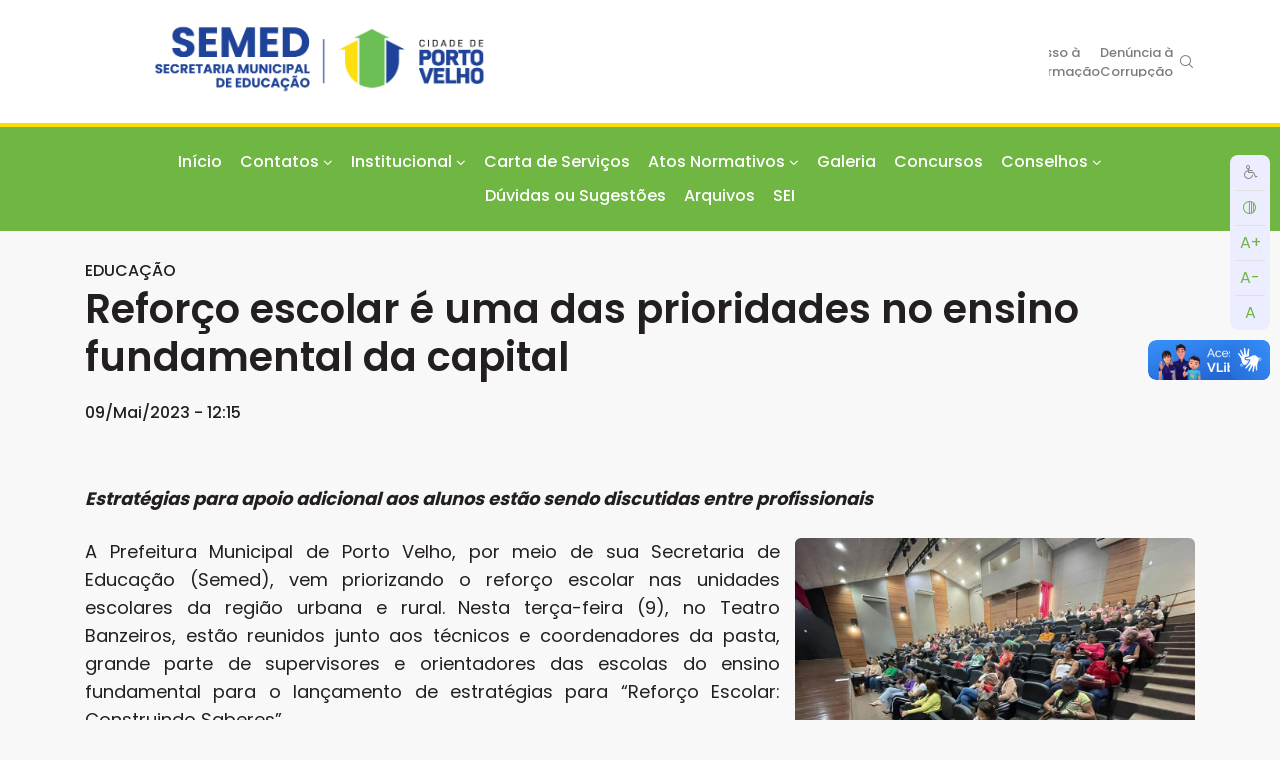

--- FILE ---
content_type: text/html; charset=UTF-8
request_url: https://semed.portovelho.ro.gov.br/artigo/39080/educacao-reforco-escolar-e-uma-das-prioridades-no-ensino-fundamental-da-capital
body_size: 10344
content:
<!DOCTYPE html>
<!--[if IE 8]>
<html lang="pt-BR" class="ie8 no-js">
<![endif]-->
<!--[if IE 9]>
<html lang="pt-BR" class="ie9 no-js">
<![endif]-->
<!--[if !IE]><!-->
<html lang="pt-BR">
<!--<![endif]-->
<head>
    <meta charset="utf-8">
    <meta http-equiv="x-ua-compatible" content="ie=edge,chrome=1">
    <meta name="viewport" content="width=device-width, initial-scale=1">
    <meta name="csrf-token" content="WVVe1AHvfKkCC9lnAKWzr7uuJLzkRYPHyQrOzBnu" />
    <meta name="theme-color" content="#70B643" />

			<meta property="og:type" content="article"/>
		<meta property="og:title" content="EDUCAÇÃO  -  Reforço escolar é uma das prioridades no ensino fundamental da capital"/>
		<meta property="og:description" content="Estrat&eacute;gias para apoio adicional aos alunos est&atilde;o sendo discutidas entre profissionais

A Prefeitura Municipal de Porto Velho, por meio de sua Secretaria de Educa&ccedil;&atilde;o (Sem..."/>
		<meta property="og:url" content="https://semed.portovelho.ro.gov.br/artigo/39080"/>
	
			
		<meta property="og:image" content="https://semed.portovelho.ro.gov.br/uploads/editor/capas/2023/05/1683648926whatsapp-image-2023-05-09-at-113714.jpeg"/>
		<meta property="og:image:secure_url" content="https://semed.portovelho.ro.gov.br/uploads/editor/capas/2023/05/1683648926whatsapp-image-2023-05-09-at-113714.jpeg"/>
		<meta property="og:image:type" content="image/jpeg"/>
		<meta property="og:image:width" content="1200"/>
		<meta property="og:image:height" content="630"/>

		<link rel="shortcut icon" href="/assets/images/favicon.png" type="image/x-icon">
	<link rel="stylesheet" href="https://cdn.jsdelivr.net/npm/bootstrap@4.5.3/dist/css/bootstrap.min.css"
		  integrity="sha384-TX8t27EcRE3e/ihU7zmQxVncDAy5uIKz4rEkgIXeMed4M0jlfIDPvg6uqKI2xXr2" crossorigin="anonymous">
	<script src="https://semed.portovelho.ro.gov.br/assets/js/jquery.js"></script>


	<!-- Google tag (gtag.js) -->
	<script async src="https://www.googletagmanager.com/gtag/js?id=G-F8DT8W1LVM"></script>
	<script>
		window.dataLayer = window.dataLayer || [];
		function gtag(){dataLayer.push(arguments);}
		gtag('js', new Date());

		gtag('config', 'G-F8DT8W1LVM');
	</script>

	<script async src="https://www.googletagmanager.com/gtag/js?id=UA-167870312-1"></script>
	<script>
		window.dataLayer = window.dataLayer || [];

		function gtag() {
			dataLayer.push(arguments);
		}

		gtag('js', new Date());
		gtag('config', 'UA-167870312-1');
	</script>
	<noscript>www.googletagmanager.com</noscript>
	<noscript>window.dataLayer</noscript>
	<title>SEMED - Secretaria da Educação</title>
		<link media="all" type="text/css" rel="stylesheet" href="https://fonts.googleapis.com/css2?family=Poppins:wght@200;400;500;600;700&amp;display=swap">

<link media="all" type="text/css" rel="stylesheet" href="https://fonts.googleapis.com/css2?family=Open+Sans:wght@400;700&amp;display=swap">



<link
        rel="stylesheet"
        type="text/css"
        href="https://cdn.jsdelivr.net/npm/@phosphor-icons/web@2.1.1/src/regular/style.css"
/>
<link
        rel="stylesheet"
        type="text/css"
        href="https://cdn.jsdelivr.net/npm/@phosphor-icons/web@2.1.1/src/fill/style.css"
/>
<link
        rel="stylesheet"
        type="text/css"
        href="https://cdn.jsdelivr.net/npm/@phosphor-icons/web@2.1.1/src/bold/style.css"
/>
<link media="all" type="text/css" rel="stylesheet" href="https://semed.portovelho.ro.gov.br/assets/css/jquery.dataTables.min.css">


<link media="all" type="text/css" rel="stylesheet" href="https://semed.portovelho.ro.gov.br/assets/site/theme23/css/style.css?v=11">

<link media="all" type="text/css" rel="stylesheet" href="https://semed.portovelho.ro.gov.br/assets/site/theme23/css/mobile.css?v=11">

<link id="cssContraste" disabled="disabled" media="all" type="text/css" rel="stylesheet" href="https://semed.portovelho.ro.gov.br/assets/site/theme23/css/contraste.css">





        <link href="https://semed.portovelho.ro.gov.br/css/breadcrumbs.css" rel="stylesheet">
</head>
<body>
<a href="#content" accesskey="1" style="position: absolute; left: -999em;">Ir para conteúdo</a>
<div id="fb-root"></div>
<script async defer crossorigin="anonymous" src="https://connect.facebook.net/pt_BR/sdk.js#xfbml=1&version=v23.0"></script>
<noscript>https://connect.facebook.net</noscript>
<header class="bs">
	<div id="menuPrincipalWrapper">
		<div class="container">
			<div id="logo">
				<div class="page-logo">
    <a href="https://semed.portovelho.ro.gov.br">
      <img src="https://semed.portovelho.ro.gov.br/assets/site/img/logos/SEMED.png" class="logo-default img-responsive no-print" alt="Logotipo da prefeitura de porto velho">
      <img src="https://semed.portovelho.ro.gov.br/assets/site/img/Brasao_horizontal_branco.svg" class="logo-contraste img-responsive no-print" alt="Logotipo da prefeitura de porto velho">
    </a>
  </div>
			</div>


			<button class="navbar-toggler collapsed d-flex d-lg-none" type="button" data-toggle="collapse"
					data-target="#menuPrincipalContent" aria-controls="menuPrincipalContent" aria-expanded="false"
					aria-label="Toggle navigation">
				<!-- <span class="navbar-toggler-icon"></span> -->
				<span class="burger"></span>
			</button>

			<script>
				function togglePesquisa() {
					$("#links").toggleClass("m");
				}
			</script>
			<noscript>togglePesquisa()</noscript>

			<div id="campoBusca">
				<div id="links" class="m">
					<form id="formBusca" class="search-form form-inline" action="https://semed.portovelho.ro.gov.br/pesquisar"
						  method="GET">
						<input type="hidden" name="_token" value="WVVe1AHvfKkCC9lnAKWzr7uuJLzkRYPHyQrOzBnu">
						<input type="text" name="s" placeholder="Buscar">
						<button id="btnBusca" class="btn" type="submit">
							<i class="ph ph-magnifying-glass"></i>
						</button>
					</form>
					<button onclick="togglePesquisa()"><i class="ph-bold ph-x"></i></button>
				</div>

				<div id="menuOuvidoria">
											<a href="http://transparencia.portovelho.ro.gov.br/" target="_blank">Transparência</a>
					
					<a href="https://servicos.portovelho.ro.gov.br/" target="_blank">Portal de Serviços</a>

					<a href="https://ouvidoria.portovelho.ro.gov.br/" target="_blank">Ouvidoria</a>
					<a
							href="https://falabr.cgu.gov.br/web/login?tipo=8&redirect=/manifestacao/criar?tipo=8"
							target="_blank"> Acesso à Informação
					</a>
					<a
							href="https://falabr.cgu.gov.br/login/RO/PortoVelho/Identificacao?idFormulario=4&tipo=1&ReturnUrl=%2fpublico%2fRO%2fPortoVelho%2fmanifestacao%2fRegistrarDadosManifestacao%3fidFormulario%3d4%26tipo%3d1%26origem%3didp%26modo%3d"
							target="_blank"> Denúncia à Corrupção
					</a>
					<button onclick="togglePesquisa()"><i class="ph ph-magnifying-glass"></i></button>
				</div>
			</div>

		</div>
	</div>
			<nav id="menuPrincipal" class="navbar navbar-expand-lg navbar-light navbar-default">
  <div class="container">
    <div class="collapse navbar-collapse" id="menuPrincipalContent">
      <ul class="navbar-nav">
        <li class="nav-item">
            <form id="campoBuscaMobile" class="search-form form-inline" action="https://semed.portovelho.ro.gov.br/pesquisar"
                  method="GET">
                <input type="hidden" name="_token" value="WVVe1AHvfKkCC9lnAKWzr7uuJLzkRYPHyQrOzBnu">
                <input type="text" name="s" placeholder="Buscar">
                <button class="btn" type="submit">
                    <i class="ph ph-magnifying-glass"></i>
                </button>
            </form>
        </li>
                <li class="nav-item">
          <a class="nav-link" href="https://semed.portovelho.ro.gov.br">Início</a>
        </li>
                                                <li class="nav-item dropdown">
          <a href="https://semed.portovelho.ro.gov.br/contatos" class="dropdown-toggle nav-link" data-toggle="dropdown" role="button" aria-expanded="false" target="_blank" >Contatos
                        
          </a>
                    <ul class="dropdown-menu">
                                    
            <li class="nav-item">
                        <a class="dropdown-item" 
            href="https://semed.portovelho.ro.gov.br/arquivos/lista/40155/contatos">
            	 Contato das Escolas Municipais, Escolas de Música, Sede Semed, Bibliotecas e Centros de Formação (números de telefones, endereços físicos e e-mails)
                            </a>
			            </li>

                      </ul>
                  </li>
                                                <li class="nav-item dropdown">
          <a href="" class="dropdown-toggle nav-link" data-toggle="dropdown" role="button" aria-expanded="false"  >Institucional
                        
          </a>
                    <ul class="dropdown-menu">
                                    
            <li class="nav-item">
                        <a class="dropdown-item" 
            href="https://servicos.portovelho.ro.gov.br/secretaria/6rwOg3KWYxk8mep2bMyJNjQ9vGE7Pq/equipe">
            	 Equipe de Gestores
                            </a>
			            </li>

                        
            <li class="nav-item">
                        <a class="dropdown-item" 
            href="/artigo/47983/quem-somos">
            	 Titulares da Pasta
                            </a>
			            </li>

                        
            <li class="nav-item">
                        <a class="dropdown-item" 
            href="https://semed.portovelho.ro.gov.br/uploads/arquivos/2025/05/29277/1748535305regimento-interno-decreto-no-18970-de-10-de-maio-de-2023.pdf">
            	 Regimento Interno
                            </a>
			            </li>

                        
            <li class="nav-item">
                        <a class="dropdown-item" 
            href="https://agencia.portovelho.ro.gov.br/artigo/18932/secretaria-municipal-de-educacao-de-porto-velho">
            	 Estrutura Organizacional 
                            </a>
			            </li>

                      </ul>
                  </li>
                                                <li class="nav-item">
          <a href="/arquivos/download/34199/carta-de-servicos" class="nav-link"  >Carta de Serviços
                        
          </a>
                  </li>
                                                <li class="nav-item dropdown">
          <a href="#" class="dropdown-toggle nav-link" data-toggle="dropdown" role="button" aria-expanded="false" target="_blank" >Atos Normativos
                        
          </a>
                    <ul class="dropdown-menu">
                                    
            <li class="nav-item">
                        <a class="dropdown-item" target="_blank"
            href="https://semed.portovelho.ro.gov.br/arquivos/lista/23391/editais">
            	 Editais
                            </a>
			            </li>

                        
            <li class="nav-item">
                        <a class="dropdown-item" target="_blank"
            href="/arquivos/lista/35210?decretos">
            	 Decretos
                            </a>
			            </li>

                        
            <li class="nav-item">
                        <a class="dropdown-item" target="_blank"
            href="https://transparencia.portovelho.ro.gov.br/contratos?modelo_nome=1">
            	 Contratos
                            </a>
			            </li>

                        
            <li class="nav-item">
                        <a class="dropdown-item" 
            href="https://transparencia.portovelho.ro.gov.br/arquivos?pasta=25715">
            	 Portarias
                            </a>
			            </li>

                        
            <li class="nav-item">
                        <a class="dropdown-item" 
            href="/arquivos/lista/29274?calendario-escolar">
            	 Calendário Escolar
                            </a>
			            </li>

                      </ul>
                  </li>
                                                <li class="nav-item">
          <a href="/galerias" class="nav-link"  >Galeria
                        
          </a>
                  </li>
                                                <li class="nav-item">
          <a href="https://www.portovelho.ro.gov.br/arquivos/lista/58/concursos" class="nav-link" target="_blank" >Concursos
                        
          </a>
                  </li>
                                                <li class="nav-item dropdown">
          <a href="" class="dropdown-toggle nav-link" data-toggle="dropdown" role="button" aria-expanded="false"  >Conselhos
                        
          </a>
                    <ul class="dropdown-menu">
                                    
            <li class="nav-item">
                        <a class="dropdown-item" target="_blank"
            href="https://semed.portovelho.ro.gov.br/arquivos/lista/86675/conselho-de-alimentacao-escolar-municipal-caem">
            	 Conselho de Alimentação Escolar Municipal – CAEM
                            </a>
			            </li>

                        
            <li class="nav-item">
                        <a class="dropdown-item" target="_blank"
            href="https://semed.portovelho.ro.gov.br/arquivos/lista/59271/cacs-fundeb">
            	 CACS - FUNDEB
                            </a>
			            </li>

                        
            <li class="nav-item">
                        <a class="dropdown-item" 
            href="https://semed.portovelho.ro.gov.br/arquivos/lista/83469/forum-permanente-de-educacao-do-municipio-de-porto-velho">
            	 Fórum Permanente de Educação - FPEM
                            </a>
			            </li>

                        
            <li class="nav-item">
                        <a class="dropdown-item" 
            href="/arquivos/lista/34766?regimentos-internos-conselhos">
            	 Regimentos Internos
                            </a>
			            </li>

                        
            <li class="nav-item">
                        <a class="dropdown-item" 
            href="https://cme.portovelho.ro.gov.br/">
            	 Conselho Municipal da Educação - CME
                            </a>
			            </li>

                        
            <li class="nav-item">
                        <a class="dropdown-item" target="_blank"
            href="https://cgfp.portovelho.ro.gov.br/">
            	 Conselho Gestor Faculdade da Prefeitura - CGFP
                            </a>
			            </li>

                      </ul>
                  </li>
                                                <li class="nav-item">
          <a href="https://docs.google.com/forms/d/1xr0kF24W4-7RU7y8SFCqqmGiaCmiyurMtr1Tk9XkiJA/edit?usp=sharing" class="nav-link"  >Dúvidas ou Sugestões
                        
          </a>
                  </li>
                                                <li class="nav-item">
          <a href="https://semed.portovelho.ro.gov.br/arquivos/lista/23000/semed" class="nav-link" target="_blank" >Arquivos
                        
          </a>
                  </li>
                                <a class="nav-link" target="_blank" href="https://www.portovelho.ro.gov.br/sei">SEI</a>
      </ul>
      
      <div class="titulo-menu">
        Menu Ouvidoria
      </div>

      <ul class="navbar-nav" id="menuOuvidoriaMobile">
        <li class="nav-item">
          <a class="nav-link" href="http://transparencia.portovelho.ro.gov.br/" target="_blank">Transparência</a>
        </li>
        <li class="nav-item">
          <a class="nav-link" href="https://ouvidoria.portovelho.ro.gov.br/" target="_blank">Ouvidoria</a>
        </li>
        <li class="nav-item">
          <a class="nav-link" href="https://falabr.cgu.gov.br/web/login?tipo=8&redirect=/manifestacao/criar?tipo=8" target="_blank">Acesso à informação</a>
        </li>
        <li class="nav-item">
          <a class="nav-link" href="https://transparencia.portovelho.ro.gov.br/prevencao-corrupcao" target="_blank">DENÚNCIA CORRUPÇÃO</a>
        </li>
        <li class="nav-item">
          <a class="nav-link" target="_blank" href="https://www.portovelho.ro.gov.br/sei">SEI</a>
        </li>
      </ul>

          </div>
  </div>
</nav>

	</header>

<main id="content">
	<div class="container">
				
					<!--Notícia Início-->


<div id="noticiaHeader" class="noticiaHeader">
      <h1 class="not-titulo">
    <div class="tag-noticia">EDUCAÇÃO </div> Reforço escolar é uma das prioridades no ensino fundamental da capital
  </h1>
  
  <div class="not-autor">
            <div class="data">09/Mai/2023 - 12:15</div>
      </div>

</div>


<article class="noticia-conteudo">
  <p><p><em><strong>Estrat&eacute;gias para apoio adicional aos alunos est&atilde;o sendo discutidas entre profissionais</strong></em></p>

<p><img alt="Técnicos e coordenadores da pasta se reuniram com supervisores e orientadores das escolas" src="/uploads/editor/images/WhatsApp%20Image%202023-05-09%20at%2011_37_14.jpeg" style="float: right; width: 600px; height: 450px;" />A Prefeitura Municipal de Porto Velho, por meio de sua Secretaria de Educa&ccedil;&atilde;o (Semed), vem priorizando o refor&ccedil;o escolar nas unidades escolares da regi&atilde;o urbana e rural. Nesta ter&ccedil;a-feira (9), no Teatro Banzeiros, est&atilde;o reunidos junto aos t&eacute;cnicos e coordenadores da pasta, grande parte de supervisores e orientadores das escolas do ensino fundamental para o lan&ccedil;amento de estrat&eacute;gias para &ldquo;Refor&ccedil;o Escolar: Construindo Saberes&rdquo;. </p>

<p>A ideia &eacute; intensificar o apoio adicional aos estudantes que enfrentam desafios na aprendizagem. De acordo com a titular da pasta de Educa&ccedil;&atilde;o, Gl&aacute;ucia Negreiros, o refor&ccedil;o escolar &eacute;, para muitos estudantes, um grande desafio e, dessa maneira, existem v&aacute;rias estrat&eacute;gias eficazes que podem ser utilizadas para auxili&aacute;-los em seu processo de aprendizado.</p>

<p>&ldquo;A avalia&ccedil;&atilde;o diagn&oacute;stica, por exemplo, &eacute; uma estrat&eacute;gia que permite identificar as habilidades e defici&ecirc;ncias. Tem ainda as aulas de refor&ccedil;o individualizadas, que atendem &agrave;s necessidades espec&iacute;ficas de cada estudante, oferecendo explica&ccedil;&otilde;es detalhadas, tirando d&uacute;vidas e fornecendo exerc&iacute;cios pr&aacute;ticos. As atividades pr&aacute;ticas que refor&ccedil;am o aprendizado, que incluem experimentos, jogos educativos, simula&ccedil;&otilde;es ou atividades de resolu&ccedil;&atilde;o de problemas que estimulam o pensamento cr&iacute;tico e criativo e, para finalizar, temos um planejamento que inclui o uso de tecnologia, podendo ser uma grande aliada no refor&ccedil;o escolar. Neste campo espec&iacute;fico existem v&aacute;rias ferramentas e recursos digitais, como aplicativos educacionais, plataformas de aprendizado on-line e programas de tutoria virtual, que oferecem atividades interativas, material de estudo complementar e devolutiva imediata aos estudantes&rdquo;, explicou.</p>

<p><img alt="Estão sendo lançadas várias estratégias eficazes que podem auxiliar no processo de aprendizado" src="/uploads/editor/images/1680021022ano-letivo-abertura-oficial-leandro-morais-15.jpg" style="float: left; width: 600px; height: 400px;" />A secret&aacute;ria destacou tamb&eacute;m que a parceria com os pais e respons&aacute;veis enriquecem esses esfor&ccedil;os. &ldquo;&Eacute; importante envolver os pais ou respons&aacute;veis, compartilhando com eles o progresso dos estudantes, fornecendo sugest&otilde;es de atividades e solicitando seu apoio no acompanhamento das tarefas e estudos em casa&rdquo;, comentou.</p>

<p><strong>ORGANIZA&Ccedil;&Atilde;O DO ATENDIMENTO</strong></p>

<p>A estrat&eacute;gia para o &ldquo;Refor&ccedil;o Escolar: Construindo Saberes&rdquo; foi elaborada por uma equipe altamente capacitada em uma a&ccedil;&atilde;o conjunta entre o gabinete da secretaria e os Departamentos de Pol&iacute;ticas Educacionais, Educa&ccedil;&atilde;o B&aacute;sica, Acompanhamento da Gest&atilde;o e Monitoramento e de Avalia&ccedil;&atilde;o e Indicadores Educacionais da Semed. Segundo a diretora do Departamento de Pol&iacute;ticas Educacionais, Juliene Rezende, o refor&ccedil;o do aprendizado dentro do hor&aacute;rio escolar vem nas entrelinhas desse projeto e a reuni&atilde;o no Teatro Banzeiros entre o corpo t&eacute;cnico da Semed e supervisores e orientadores das escolas vai dar volume e alinhamento para que todo esse planejamento entre em a&ccedil;&atilde;o. </p>

<p>&ldquo;O atendimento dos estudantes ser&aacute; realizado de forma articulada ao planejamento da escola, sua organiza&ccedil;&atilde;o pedag&oacute;gica e espa&ccedil;o f&iacute;sico. Ser&atilde;o no m&iacute;nimo tr&ecirc;s atendimentos por semana com a dura&ccedil;&atilde;o de 40 minutos por aluno. A participa&ccedil;&atilde;o dessa organiza&ccedil;&atilde;o ser&aacute; realizada por supervisores e orientadores, com o alinhamento junto aos professores titulares e auxiliares, seja em sala de aula ou espa&ccedil;o f&iacute;sico da escola&rdquo;, resumiu.</p>

<p>&ldquo;Nosso planejamento pedag&oacute;gico para essa finalidade de refor&ccedil;o escolar atualmente gira em torno do carro-chefe, que &eacute; o programa Alfabetiza Porto Velho, esses projetos novos est&atilde;o surgindo de acordo com as necessidades atestadas por estudos e diagn&oacute;sticos da nossa equipe t&eacute;cnica em v&aacute;rias frentes e a&ccedil;&otilde;es, e uma delas &eacute; preparar e ofertar forma&ccedil;&otilde;es para as docentes e profissionais de educa&ccedil;&atilde;o lotados nas unidades escolares para suprir esses planos de a&ccedil;&atilde;o&rdquo;, finalizou Juliene.</p>

<p><strong>Texto:</strong> G&eacute;ri Anderson<br />
<strong>Foto: </strong>Semed/ Leandro Morais</p>

<p><strong>Superintend&ecirc;ncia Municipal de Comunica&ccedil;&atilde;o (SMC)</strong></p>
</p>
    <div style="clear:both"></div>
</article>



<div class="noticia-redes-sociais">


  <div class="not-redes">
    <div>Compartilhe nas redes:</div>
    <div class="fb-like" data-href="https://semed.portovelho.ro.gov.br/artigo/39080/educacao-reforco-escolar-e-uma-das-prioridades-no-ensino-fundamental-da-capital" data-width="" data-layout="button" data-action="like" data-size="large" data-share="true"></div>
    <div class="break-on-mobile"></div>

    <a href="https://x.com/intent/post?text=EDUCAÇÃO  -  Reforço escolar é uma das prioridades no ensino fundamental da capital%20%20https://semed.portovelho.ro.gov.br/artigo/39080" data-size="large" title="Compartilhar via X" data-social-network="X" target="_blank" rel="external">
      <i class="ph ph-x-logo"></i>
    </a>

    <a id="not-link-whatsapp" href="whatsapp://send?text=EDUCAÇÃO  -  Reforço escolar é uma das prioridades no ensino fundamental da capital%20%20https://semed.portovelho.ro.gov.br/artigo/39080" title="Compartilhar via Whatsapp" data-social-network="whatsapp" target="_blank" rel="external">
      <i class="ph ph-whatsapp-logo"></i>
    </a>

      </div>


  

</div>


<!--
Acessos: 639
-->
<br>

<style>
  .fb-like,
  .fb-like iframe {
    width: 210px !important;
  }
</style>

<link rel="stylesheet" href="https://cdn.jsdelivr.net/gh/fancyapps/fancybox@3.5.7/dist/jquery.fancybox.min.css" />
<script src="https://cdn.jsdelivr.net/npm/jquery@3.5.1/dist/jquery.min.js"></script>
<script src="https://cdn.jsdelivr.net/gh/fancyapps/fancybox@3.5.7/dist/jquery.fancybox.min.js"></script>
<script>
  document.querySelectorAll('article.noticia-conteudo img').forEach((img, index) => {
    const id = index;
    const alt = img.getAttribute('alt') || '';
    const src = img.getAttribute('src');
    const direcao = window.getComputedStyle(img).float;

    // cria o wrapper da imagem
    const wrapper = document.createElement('div');
    wrapper.className = 'artigo-img-wrap';
    wrapper.id = 'myDiv' + id;
    // wrapper.title = alt;
    wrapper.style.float = direcao;

    // envolve a imagem com o wrapper
    img.parentNode.insertBefore(wrapper, img);
    wrapper.appendChild(img);

    // cria a legenda
    if (alt) {
      const legenda = document.createElement('small');
      legenda.className = 'legenda';
      legenda.textContent = alt;
      wrapper.appendChild(legenda);
    }

    // cria o link para o fancybox
    const link = document.createElement('a');
    link.href = src;
    link.setAttribute('data-fancybox', 'galeria-noticia');

    // envolve a imagem com o link
    img.parentNode.insertBefore(link, img);
    link.appendChild(img);

    // limpa atributos desnecessários na imagem
    img.style.width = '100%';
    img.style.float = '';

    // aplica float e margem no wrapper
    if (wrapper) {
      if (direcao == 'none') {
        wrapper.style.width = '100%';
        img.style.width = '100%';
      } else {
        wrapper.style.width = '400px';
        wrapper.style.float = direcao;
      }

      if (direcao == 'left') {
        wrapper.style.marginRight = '15px';
      }
      if (direcao == 'right') {
        wrapper.style.marginLeft = '15px';
      }
    }

    img.style.height = 'auto';

  });
</script>

<!-- modal foto de capa -->
<div class="modal fade" id="modalFotoCapa" tabindex="-1" aria-labelledby="modalFotoCapaLabel" aria-hidden="true">
  <div class="modal-dialog modal-lg">
    <div class="modal-content">
      <div class="modal-header">
        <button type="button" class="close" data-dismiss="modal" aria-label="Close">
          <span aria-hidden="true">&times;</span>
        </button>
      </div>
      <div class="modal-body">
        <img class="img-fluid" src="/uploads/editor/capas/2023/05/1683648926whatsapp-image-2023-05-09-at-113714.jpeg">
      </div>
    </div>
  </div>
</div>
		
			</div>

	

	
	
				
	
</main>
<footer>
	<div class="container">
		<div class="row">
							<div class="col">
            <img id="brasaoRodape" class="mb-3" src="/assets/site/img/logos/Prefeitura_Vertical_Azul.svg" alt="">
        
    
    <ul id="linksRodape">
        <li>
            <a href="https://semed.portovelho.ro.gov.br/arquivos">Arquivos</a>
        </li>
        <li>
            <a href="https://semed.portovelho.ro.gov.br/noticias">Not&iacute;cias</a>
        </li>
        <li>
            <a href="https://semed.portovelho.ro.gov.br/paginas">P&aacute;ginas</a>
        </li>
        <li>
            <a href="https://semed.portovelho.ro.gov.br/galerias">Galerias</a>
        </li>
    </ul>

</div>
											</div>
	</div>
</footer>

<div id="avisoCookie">
	<div class="container">
		Utilizamos cookies em acordo com a Lei Geral de Proteção de Dados (LGPD) e, ao continuar navegando, você
		concorda
		com estas condições.
		<button class="btn btn-warning" onclick=" aceitaCookie()">OK</button>
	</div>
</div>

<div id="posFooter">
  <div>
      2026 &copy; Prefeitura de Porto Velho - RO - SMTI
  </div>
</div>


<script src="https://cdn.jsdelivr.net/npm/bootstrap@4.5.3/dist/js/bootstrap.bundle.min.js"
		integrity="sha384-ho+j7jyWK8fNQe+A12Hb8AhRq26LrZ/JpcUGGOn+Y7RsweNrtN/tE3MoK7ZeZDyx"
		crossorigin="anonymous"></script>
<noscript>https://cdn.jsdelivr.net</noscript>

<!--[if lt IE 9]>

<script src="https://semed.portovelho.ro.gov.br/assets/global/plugins/respond.min.js"></script>

<script src="https://semed.portovelho.ro.gov.br/assets/global/plugins/excanvas.min.js"></script>

<![endif]-->


<script src="https://semed.portovelho.ro.gov.br/assets/site/global/plugins/jquery-ui/jquery-ui.min.js"></script>

<script src="https://semed.portovelho.ro.gov.br/assets/site/global/plugins/jquery-slimscroll/jquery.slimscroll.min.js"></script>

<script src="https://semed.portovelho.ro.gov.br/assets/site/global/plugins/jquery.cokie.min.js"></script>

<script src="https://semed.portovelho.ro.gov.br/assets/site/global/plugins/uniform/jquery.uniform.min.js"></script>


<script src="https://semed.portovelho.ro.gov.br/assets/site/global/scripts/metronic.js"></script>

<script src="https://semed.portovelho.ro.gov.br/assets/site/layout3/scripts/layout.js"></script>

<script src="https://semed.portovelho.ro.gov.br/assets/site/layout3/scripts/demo.js"></script>

<script src="https://semed.portovelho.ro.gov.br/assets/site/js/jquery.maskedinput.min.js"></script>

<script src="https://semed.portovelho.ro.gov.br/assets/site/js/shortcut.js"></script>


<script src="https://semed.portovelho.ro.gov.br/assets/global/plugins/select2/select2.min.js"></script>


<script src="https://semed.portovelho.ro.gov.br/assets/site/js/jquery.magnific-popup.min.js"></script>


<script src="https://semed.portovelho.ro.gov.br/assets/site/js/jquery.maskMoney.js"></script>

<script>
    jQuery(document).ready(function () {
        Metronic.init(); // init metronic core components
        Layout.init(); // init current layout
//        ComponentsDropdowns.init();
    });
</script>


<script src="https://semed.portovelho.ro.gov.br/assets/site/js/custom.js"></script>

<script src="https://semed.portovelho.ro.gov.br/assets/admin/js/custom.js"></script>



<script>
    if ($.cookie('contraste') === 'on') {
      let contraste = document.getElementById("cssContraste");
      contraste.disabled = !contraste.disabled;
    }
    $('.img-popup-link').magnificPopup({type: 'image'});


    //OUTLINE na navegação pela tecla TAB
    $(window).keyup(function (e) {
        var code = (e.keyCode ? e.keyCode : e.which);
        if (code == 9 && $('a:focus').length) {
            $('a').blur(function () {
                $(this).css('outline', 'none');
            });
            $('a:focus').css('outline', '4px solid #f36a5a');
        }
    });

    //Destaque no "Consulta online do Servidor"
    $('.row.acesso-rapido a:contains("Consulta Online do Servidor")').css("color", "#DC0000");
    $('.row.acesso-rapido h3:contains("Inscrições")').css("font-weight", "bold");


    //Carousel INFORMACOES rodando 1 por 1 (4 itens!)
    (function () {
        $('.carousel-umporum .item').each(function () {
            var itemToClone = $(this);

            for (var i = 1; i < 4; i++) {
                itemToClone = itemToClone.next();

                // wrap around if at end of item collection
                if (!itemToClone.length) {
                    itemToClone = $(this).siblings(':first');
                }

                // grab item, clone, add marker class, add to collection
                itemToClone.children(':first-child').clone()
                    .addClass("cloneditem-" + (i))
                    .appendTo($(this));
            }
        });
    }());

    //rolagem suave para o topo
    $('#icone-up').click(function () {
        $("html, body").animate({scrollTop: 0}, "slow");
        return false;
    });

</script>

<script>
    //tema escuro
    var temaEscuroLink = "https://semed.portovelho.ro.gov.br/assets/site/css/tema_escuro.css?v=1.10";
    jQuery(function ($) {
        $(".tema_escuro").click(
            function (e) {
                if ($.cookie('tema_escuro') === null) {
                    $.cookie('tema_escuro', 'on');
                    $('#contraste-link').attr("href", temaEscuroLink);
                    $('body').addClass('body-escuro');
                    e.preventDefault();
                    return false
                } else {
                    if ($.cookie('tema_escuro') == 'on') {
                        $.cookie('tema_escuro', 'off');
                        $('#contraste-link').attr("href", "/assets/site/css/pd.css");
                        $('body').removeClass('body-escuro');
                        e.preventDefault();
                        return false
                    } else {
                        $.cookie('tema_escuro', 'on');
                        $('#contraste-link').attr("href", temaEscuroLink);
                        $('body').addClass('body-escuro');
                        e.preventDefault();
                        return false
                    }
                }
            });
        if ($.cookie('tema_escuro') == 'on') {
            $('#contraste-link').attr("href", temaEscuroLink);
            $('body').addClass('body-escuro');
            return false
        }
    });
</script>

            <script>
    (function (i, s, o, g, r, a, m) {
        i['GoogleAnalyticsObject'] = r;
        i[r] = i[r] || function () {
            (i[r].q = i[r].q || []).push(arguments)
        }, i[r].l = 1 * new Date();
        a = s.createElement(o),
            m = s.getElementsByTagName(o)[0];
        a.async = 1;
        a.src = g;
        m.parentNode.insertBefore(a, m)
    })(window, document, 'script', 'https://www.google-analytics.com/analytics.js', 'ga');

    ga('create', 'UA-99605016-1', 'auto');
    ga('send', 'pageview');


</script>    
<script>
    //alterar tamanho da fonte
    var toriginal = parseInt($("body").css("font-size"));
    var tf = toriginal;

    function aplicaFonte() {
        $.cookie('fontsize', tf);
        $("body").css("font-size", tf + "px");
    }

    jQuery(function ($) {
        if ($.cookie('fontsize') != null) { // cookie já existe, pegue o valor dele
            $("body").css("font-size", $.cookie('fontsize') + "px");
        } else { // cookie não existe, crie
            $.cookie('fontsize', toriginal);
        }
    });

    $("#aumentaFonte").click(function () {
        if (tf < 24) {
            tf += 2;
            aplicaFonte();
        }
    });

    $("#fonteOriginal").click(function () {
        tf = toriginal;
        aplicaFonte();
    });

    $("#diminuiFonte").click(function () {
        if (tf > 8) {
            tf -= 2;
            aplicaFonte();
        }
    });
</script>

<script>
    function setCookie(cname, cvalue, exminutes) { // string, string, int
        var d = new Date();
        d.setTime(d.getTime() + (exminutes * 60 * 1000));
        var expires = "expires=" + d.toUTCString();
        document.cookie = cname + "=" + cvalue + ";" + expires + ";path=/";
    }

    function getCookie(cname) {
        var name = cname + "=";
        var decodedCookie = decodeURIComponent(document.cookie);
        var ca = decodedCookie.split(';');
        for (var i = 0; i < ca.length; i++) {
            var c = ca[i];
            while (c.charAt(0) == ' ') {
                c = c.substring(1);
            }
            if (c.indexOf(name) == 0) {
                return c.substring(name.length, c.length);
            }
        }
        return "";
    }

    function checkCookie(cname) {
        var username = getCookie(cname);
        if (username != "") {
            return true;
        } else {
            return false;
        }
    }

    function deleteCookie(cname) {
        document.cookie = cname + "=; expires=Thu, 01 Jan 1970 00:00:00 UTC; path=/;";
    }

    $("#cpf, .cpfjs").mask("999.999.999-99");
    $("#telefone").mask("(99) 99999-999?9");
    $("#cep").mask("99999-999");
    $("#rendaFamiliar").maskMoney({thousands:'.', decimal:','});

</script>

<script>
	$('#formBusca input').keyup(function () {
        $('#msgNovo').hide();
	});
</script>

<script>
  function imgParaSvg() {
    document.querySelectorAll('img.logo-default').forEach(function(img) {
      const imgURL = img.getAttribute('src');
      fetch(imgURL)
        .then(response => response.text())
        .then(data => {
          const parser = new DOMParser();
          const svg = parser.parseFromString(data, 'image/svg+xml').querySelector('svg');
          if (svg) {
            for (let i = 0; i < img.attributes.length; i++) {
              const attr = img.attributes[i];
              if (attr.name !== 'src') {
                svg.setAttribute(attr.name, attr.value);
              }
            }
            img.parentNode.replaceChild(svg, img);
            svg.classList.add('animar-svg');
            document.getElementById("logoFinal").classList.add('mostrar-logo');
          }
        })
        .catch(error => console.error('Erro ao carregar o SVG:', error));
    });
  }
  if(Math.floor(Math.random() * 10) == 1){
    window.onload = imgParaSvg;
  }
</script>







<script src="https://semed.portovelho.ro.gov.br/assets/site/theme23/js/scripts.js"></script>

<script src="https://semed.portovelho.ro.gov.br/assets/js/jquery.dataTables.min.js"></script>

<script src="https://semed.portovelho.ro.gov.br/assets/js/jquery.dataTables.columnFilter.js"></script>

<script src="https://semed.portovelho.ro.gov.br/assets/site/global/plugins/jquery-ui/jquery-ui.min.js"></script>



<ul id="menuAcessibilidade" class="d-none d-lg-block">
  <li><i class="ph ph-wheelchair"></i></li>
  <li><a href="#" onclick="contraste()" class="acontraste" title="Ativa ou desativa o alto contraste" accesskey="6">
      <i class="ph ph-circle-half"></i>&#8203;</a></li>
  <li><a href="#" onclick="aumentaFonte()" id="aumentaFonte" title="Aumenta o tamanho da fonte">A+</a></li>
  <li><a href="#" onclick="diminuiFonte()" id="diminuiFonte" title="Diminui o tamanho da fonte">A-</a></li>
  <li><a href="#" onclick="restauraFonte()" id="fonteOriginal" title="Retorna ao tamanho original da fonte">A</a>
  </li>
</ul>
<script>
	$.ajaxSetup({
		headers: {
			'X-CSRF-TOKEN': $('meta[name="csrf-token"]').attr('content')
		}
	});
</script>
<noscript>$.ajaxSetup</noscript>
<div vw class="enabled">
	<div vw-access-button class="active"></div>
	<div vw-plugin-wrapper>
		<div class="vw-plugin-top-wrapper"></div>
	</div>
</div>
<script src="https://vlibras.gov.br/app/vlibras-plugin.js"></script>
<script>
	new window.VLibras.Widget('https://vlibras.gov.br/app');
</script>
<noscript>window.VLibras.Widget</noscript>
</body>
</html>


--- FILE ---
content_type: text/css
request_url: https://semed.portovelho.ro.gov.br/assets/site/theme23/css/mobile.css?v=11
body_size: 2799
content:
@media (min-width: 576px) {
    /* sm -> */
}

@media (min-width: 768px) {
    /* md -> */
}

@media (min-width: 992px) {
    /* lg -> */
}

@media (min-width: 1200px) {
    /* xl -> */
}

@media (max-width: 1199px) {
    /* -> xl */
    #informativos img {
        height: 360px;
    }

    .item-noticia .info p {
        font-size: 0.8125rem;
    }
}

@media (max-width: 991.98px) {
    /* -> lg */
    /* Gerais */
    #tamanhoFonte {
        display: none;
    }

    .break-on-mobile {
        display: block;
        flex-basis: 100%;
        height: 0;
    }

    .titulo-sessao {
        text-align: center;
        justify-content: center;
        flex-direction: column;
        font-size: 1.2rem;
    }

    .btn-ver-todos {
        display: block;
    }

    /*Menu acessibilidade*/
    .wrapper-items-acessibilidade .container-lg {
        display: none;
    }

    /* Header */
    #logo img[src*="Brasao_horizontal"] {
        width: 65vw;
        height: auto;
        margin: 7px 0 13px;
    }

    #logo-flex {
        max-width: 255px;
    }

    #logo-descricao {
        font-size: 13px;
    }

    #menuPrincipalWrapper {
        height: unset;
        min-height: 78px;
        border: 0;
        padding: 0;
    }

    #menuPrincipal {
        margin-right: calc(var(--bs-gutter-x) * 0.5 * -1);
        margin-left: calc(var(--bs-gutter-x) * 0.5 * -1);
        width: 100%;
        background: transparent;
        padding: 0;
    }

    #menuPrincipal .dropdown-menu a {
        min-width: unset;
    }

    #menuPrincipal .navbar-collapse {
        border-top: 3px solid #ecf0f3;
        padding: 0 15px;
    }

    #menuPrincipal a.nav-link {
        display: flex;
        padding: 15px 0;
        color: #4f5f82;
        font-size: 1.125em;
        background-color: transparent;
        justify-content: space-between;
    }

    #menuPrincipal a.nav-link.show::after {
        transform: rotate(135deg);
    }

    #menuPrincipal .nav-item + .nav-item {
        border-top: 2px solid rgba(0, 113, 206, 0.1);
    }

    #menuPrincipal .nav-item:last-child {
        border-bottom: 2px solid rgba(0, 113, 206, 0.1);;
    }

    #menuPrincipal a.nav-link .ph,
    #menuPrincipal a.nav-link .ph-bold {
        font-size: 1.875em;
        color: #0071ce;
    }

    #campoBusca {
        display: none;
    }

    #campoBuscaMobile button {
        position: absolute;
        right: 0;
        left: unset;
        bottom: 0;
        top: 0;
        width: 30px;
        padding: 0;
        display: flex;
        align-items: center;
        justify-content: center;
    }

    #campoBuscaMobile {
        display: block;
        position: relative;
    }

    #campoBuscaMobile input[type="text"] {
        width: 100%;
    }

    #menuPrincipal .dropdown-menu {
        border: 0;
        margin: 0;
        padding: 0;
    }

    #menuPrincipal .dropdown-menu .dropdown-item {
        padding: 10px;
        white-space: normal;
    }

    .menu-covid-mobile,
    #menuOuvidoriaMobile,
    .titulo-menu {
        display: block;
    }

    .titulo-menu {
        margin-top: 40px;
        margin-bottom: -13px;
        color: black;
        font-weight: 600;
        font-size: 18px;
    }

    /* Destaques Carousel */
    #carouselDestaques .carousel-indicators li {
        width: 15px;
        height: 15px;
        margin-right: 3px;
        margin-left: 3px;
    }

    #destaquesWrapper img {
        border-radius: 0;
        height: 100% !important;
        max-width: 100%;
    }

    /* Menu Ouvidoria */
    #menuOuvidoria {
        display: none;
        order: 1;
        justify-content: center;
        flex-wrap: wrap;
        margin-top: 10px;
    }

    #menuOuvidoria a {
        font-size: 12px;
        color: #0071ce;
        padding: 10px;
        position: initial;
        margin: initial;
    }

    #menuOuvidoria > div {
        margin-left: 0;
    }

    #menuOuvidoria img {
        display: none;
    }

    /* Serviços */
    .servicos-body {
        grid-template-columns: 1fr;
        gap: 0;
        padding-top: 30px;

    }

    .servicos-body-content {
        padding: 0;
        margin-bottom: 0;
        margin-top: 0;
    }

    .servicos-body-content a {
        padding: 10px;
        white-space: normal
    }

    /* Informativos */
    #informativos img {
        height: 264px;
    }

    /* Noticias */
    #noticias {
        display: grid;
        grid-template-columns: 1fr 1fr;
        grid-template-rows: repeat(2, 156px);
        gap: 25px;
        margin-bottom: 1rem;
    }

    .item-destaque-noticia {
        grid-column: 1 / -1;
    }

    .item-noticia {
        grid-column: 1 / -1;
    }

    .grid-outras-secretarias {
        grid-template-columns: repeat(2, 1fr);
    }

    .descricao-noticia-destaque p {
        font-weight: 600;
        font-size: 16px;
        line-height: 125%;
        color: #ffffff;
    }

    /* Ultimas Noticias*/
    .noticia-secretarias a {
        display: flex;
        width: 100%;
        gap: 10px;
    }

    .noticias-secretarias-info {
        margin-top: -3px;
    }

    .noticias-secretarias-info p {
        margin-bottom: 0;
    }

    .grid-outras-secretarias img {
        width: 50%;
        height: 40vw;
        object-fit: cover;
    }

    /* Programas e ações */


    /* Videos */
    #galeriaVideos {
        display: grid;
        grid-template-columns: 1fr 1fr;
        grid-template-rows: repeat(4, 184px);
        grid-gap: 32px;
    }

    /* Serviços */
    #resultadosBuscaServicosHeader {
        display: flex;
        align-items: center;
        justify-content: unset;
        margin-bottom: 3rem;
        flex-direction: column;
        /*margin-left: calc(50% - 50vw);*/
        /*margin-right: calc(50% - 50vw);*/
        /*padding-left: calc(50vw - 50%);*/
        /*padding-right: calc(50vw - 50%);*/
        margin: 0 -20px 0;
        height: 309px;
        background-color: #0071ce;
        color: white;
    }

    #resultadosBuscaServicosHeader .btn-voltar {
        order: 1;
        align-self: flex-start;
        margin: 30px 20px 60px;
    }

    #resultadosBuscaServicosHeader .titulo-sessao {
        order: 2;
        font-weight: 600;
        font-size: 22px;
        text-align: center;
        padding: 0 20px;
    }

    #resultadosBuscaServicosHeader .titulo-sessao .azul {
        color: white !important;
    }

    #quadroResultados {
        margin-top: -60px;
        background-color: white;
        box-shadow: 0 6px 20px rgba(0, 0, 0, 0.15);
        border: 0;
        padding: 22px 20px 15px;
    }

    #quadroResultados li a {
        font-size: 16px;
        font-weight: 500;
        padding: 15px 0;
        border: 0;
    }

    #quadroResultados li + li a {
        border-top: 1px solid rgba(0, 0, 0, 0.08);
    }

    /* Pre footer */
    #prefooter {
        border-top: 2px solid #edf3fc;
        margin-top: 60px;
    }

    #logoPrefooter img {
        width: 62vw;
        padding: 15px 0;
        max-width: 290px;
    }

    #prefooter .container {
        display: block;
        height: auto;
        text-align: center;
        max-width: unset;
    }

    #menuPrefooter {
        margin: 0 -15px;
        background-color: #0071ce;
        color: white;
    }

    #menuPrefooter ul {
        margin: 0 25px;
        padding: 25px 0;
        border-bottom: 1px solid rgba(255, 255, 255, 0.1);
    }

    #menuPrefooter ul li a {
        padding: 3px;
    }

    #prefooter .container,
    #menuPrefooter ul,
    #menuPrefooter ul li a,
    footer .container {
        flex-direction: column;
    }

    /* Footer */
    footer {
        padding: 25px 25px 0;
    }

    footer .container {
        padding: 0 0 5px;
        border-bottom: 1px solid rgba(255, 255, 255, 0.1);
    }

    footer .container > * {
        justify-content: center;
        margin: 12px 0;
    }

    #linksRedesSociais {
        flex-basis: unset;
    }

    #linksRedesSociais .ph,
    #linksRedesSociais .ph-bold {
        margin: 0 10px;
    }

    /* Pos footer */
    #posFooter {
        height: auto;
        padding: 12px;
        font-size: 0.9rem;    }

    /* *********************** */
    /* Noticias */
    .not-redes {
        flex-wrap: wrap;
        gap: 10px;
    }

    #noticiaTag {
        font-size: 14px;
        width: auto;
        margin-bottom: 22px;
    }

    .not-titulo {
        font-size: 24px;
        color: white;
        margin-bottom: 49px;
    }

    #noticiaHeader {
        background: rgb(38, 94, 211);
        background: linear-gradient(
                180deg,
                rgba(38, 94, 211, 1) 20%,
                rgba(43, 58, 88, 1) 100%
        );
        color: white;
        padding: 80px 25px 1px;
        margin-left: calc(50% - 50vw);
        margin-right: calc(50% - 50vw);
    }

    .not-autor .data {
        font-weight: 400;
        font-size: 14px;
        color: white;
    }

    article p {
        text-align: left;
    }

    article img {
        margin: 0 0 30px !important;
        float: inherit !important;
        width: 100% !important;
        height: 300px !important;
    }

    .resultado-pesquisa {
        margin-bottom: 0;
        border-bottom: 8px solid #eee;
        display: grid;
        grid-template-columns: 1fr;
        grid-template-rows: 1fr;
        padding-bottom: 10px;
        padding-top: 10px;
        padding-left: 15px;
        padding-right: 15px;
        margin-left: -15px;
        margin-right: -15px;
    }

    .resultado-pesquisa > a {
        display: grid;
        grid-template-columns: auto 120px;
        grid-template-rows: auto auto 100px 20px;
        gap: 6px;
    }

    .resultado-pesquisa img,
    .resultado-pesquisa > a:first-child {
        grid-column: 2/3;
        grid-row: 3/5;
    }

    .resultado-pesquisa > a:last-child {
        grid-column: 1/3;
        grid-row: 1/5;
    }

    .tag-noticia {
        grid-column: 1/3;
        grid-row: 1/2;
        font-size: 12px;
        font-weight: 500;
        color: white;
    }

    .titulo-noticia-pesquisa {
        grid-column: 1/3;
        grid-row: 2/3;
        font-size: 18px;
        line-height: 130%;
        font-weight: 500;
    }

    .descricao-noticia {
        grid-column: 1/2;
        grid-row: 3/4;
        font-size: 13px;
        font-weight: 300;
    }

    .datanot {
        grid-column: 1/2;
        grid-row: 4/5;
        font-size: 13px;
        font-weight: 400;
        color: rgba(77, 77, 77, .7);
    }

    #lista-informacoes .info img {
        height: 60vw;
    }

    /* nova aparência da lista de arquivos */
    .arquivos #datatablesgrid_length,
    .arquivos #datatablesgrid_filter,
    .arquivos #datatablesgrid_info,
    .arquivos #datatablesgrid_paginate {
        width: 100%;
        border-radius: 0;
        margin: 0;
        text-align: center;
    }
    .arquivos input[type="search"] {
        margin: 0;
    }
    .arquivos #datatablesgrid_length {
        border-radius: 6px 6px 0 0;
    }
    .arquivos #datatablesgrid_paginate {
        border-radius: 0 0 6px 6px;
    }
    /* FIM nova aparência da lista de arquivos */

}

/* fim 991px */

@media (max-width: 767px) {
    /* -> md */
    #lista-informacoes {
        display: grid;
        grid-template-columns: 1fr 1fr;
    }

    #galeriaVideos {
        grid-template-columns: 1fr;
        gap: 93px;
        margin-bottom: 60px;
    }

    #galeriaVideos li:first-child {
        grid-column: 1;
        grid-row: 1;
    }

    footer .row {
        display: grid;
        gap: 20px;
    }

    footer .coluna1 {
        padding-right: initial;
    }

    #galeriaVideos li {
        margin-bottom: 25px;
    }

    #galeriaVideos img {
        height: 286px;
    }

    .grid-outras-secretarias {
        grid-template-columns: 1fr;
    }

    .noticia-secretarias {
        grid-auto-flow: column;
    }
}

@media (max-width: 575px) {
    /* -> sm */
    #informativos img {
        height: 111vw;
    }

    #galeriaVideos img {
        height: 52vw;
    }
}

@media (max-width: 575px) {
    /* -> sm */
    #informativos img {
        height: 111vw;
    }

    #galeriaVideos img {
        height: 52vw;
    }
}

@media (min-width: 992px) and (max-width: 1199px) {
    #destaquesWrapper img {
        height: 279px;
    }
}

--- FILE ---
content_type: text/css
request_url: https://semed.portovelho.ro.gov.br/css/breadcrumbs.css
body_size: 338
content:
/* public/css/breadcrumbs.css */
.breadcrumb {
    background-color: #f8f9fa;
    padding: 0.75rem 1rem;
    margin-bottom: 1rem;
    border-radius: 0.25rem;
    display: flex;
    flex-wrap: wrap;
}

.breadcrumb-item {
    display: inline-flex;
    align-items: center;
}

.breadcrumb-item + .breadcrumb-item {
    padding-left: 0.5rem;
}

.breadcrumb-item + .breadcrumb-item::before {
    display: inline-block;
    padding-right: 0.5rem;
    content: ">";
}

.breadcrumb-item.active {
    text-decoration: none;
    font-weight: 500;
    font-size: 1.1rem;
}

.breadcrumb-item a {
    color: #253789;
    font-weight: 500;
    text-decoration: none;
    font-size: 1.1rem;
}

.breadcrumb-item a:hover {
    text-decoration: underline;
    color: #6CBE54;
}


--- FILE ---
content_type: application/javascript
request_url: https://semed.portovelho.ro.gov.br/assets/site/theme23/js/scripts.js
body_size: 1401
content:
function setCookie(cname = "", cvalue = "", exdays = 365) {
  // string, string, int
  var d = new Date();
  d.setTime(d.getTime() + exdays * 24 * 60 * 60 * 1000);
  var expires = "expires=" + d.toUTCString();
  document.cookie = cname + "=" + cvalue + ";" + expires + ";path=/";
}

function getCookie(cname = "") {
  var name = cname + "=";
  var decodedCookie = decodeURIComponent(document.cookie);
  var ca = decodedCookie.split(";");
  for (var i = 0; i < ca.length; i++) {
    var c = ca[i];
    while (c.charAt(0) == " ") {
      c = c.substring(1);
    }
    if (c.indexOf(name) == 0) {
      return c.substring(name.length, c.length);
    }
  }
  return "";
}

function checkCookie(cname = "") {
  var username = getCookie(cname);
  if (username != "") {
    return true;
  } else {
    return false;
  }
}

function deleteCookie(cname = "") {
  document.cookie = cname + "=; expires=Thu, 01 Jan 1970 00:00:00 UTC; path=/;";
}

// //alterar tamanho da fonte
var toriginal = parseInt($(":root").css("font-size"));
var tf = toriginal;

function aplicaFonte() {
  setCookie("fontsize", tf);
  $(":root").css("font-size", tf + "px");
}

$(function () {
  if (checkCookie("fontsize")) {
    // cookie já existe, pegue o valor dele
    $(":root").css("font-size", getCookie("fontsize") + "px");
  } else {
    // cookie não existe, crie
    setCookie("fontsize", toriginal);
  }
});

function aumentaFonte() {
  if (tf < 24) {
    tf += 2;
    aplicaFonte();
  }
}

function restauraFonte() {
  tf = toriginal;
  aplicaFonte();
}

function diminuiFonte() {
  if (tf > 8) {
    tf -= 2;
    aplicaFonte();
  }
}

function contraste() {
  let contraste = document.getElementById("cssContraste");
  contraste.disabled = !contraste.disabled;
  if ($.cookie('contraste') === null) {
    $.cookie('contraste', 'on');
    $('#contraste-link').attr("href", contrastelink);
    e.preventDefault();
    return false
  } else {
    if ($.cookie('contraste') === 'on') {
      $.cookie('contraste', 'off');
      $('#contraste-link').attr("href", "/assets/site/css/pd.css");
      e.preventDefault();
      return false
    } else {
      $.cookie('contraste', 'on');
      $('#contraste-link').attr("href", contrastelink);
      e.preventDefault();
      return false
    }
  }
}

function openNav() {
  document.getElementById("mySidenav").style.width = "350px";
  document.getElementById("mySidenavInner").style.width = "350px";
}

function closeNav() {
  document.getElementById("mySidenav").style.width = "0";
  $('#filtrarSecretarias').val("");
  $('#listaSecretarias *').show();
}

function printMousePos(event) {
  if (event.clientX > 350 && event.target.id !== "abreMenu") {
    closeNav();
  }
}

document.addEventListener("click", printMousePos);

//tornar 'case INsensitive'
$.expr[":"].contains = $.expr.createPseudo(function (arg) {
  return function (elem) {
    return $(elem).text().toUpperCase().indexOf(arg.toUpperCase()) >= 0;
  };
});

//filtrar
$('#filtrarSecretarias').keyup(function (e) {

  //esc
  if (e.key === "Escape") {
    if ($('#filtrarSecretarias').val() != '') {
      $('#filtrarSecretarias').val("");
    } else {
      closeNav();
    }
  }

  if ($('#filtrarSecretarias').val() == '') {
    $('#listaSecretarias *').show();
  } else {
    $('#listaSecretarias > a, #listaSecretarias > div').hide();
    $('#listaSecretarias > *').find(".sec-nome:contains(" + $('#filtrarSecretarias').val() + "), .sec-funcao:contains(" + $('#filtrarSecretarias').val() + ")").parents('a, .sub-secretarias').show();
  }
});

$(document).ready(function () {
  if (!checkCookie("aceitouCookies")) {
    // $('#avisoCookie').show(); 
  }
});

function aceitaCookie() {
  // setCookie("aceitouCookies", "true", 525600); // 1 ano
  // $('#avisoCookie').hide();
}

$('#indicadores').hover(function(){
  $('#indicadores-filho').addClass('show');
});


--- FILE ---
content_type: application/javascript
request_url: https://semed.portovelho.ro.gov.br/assets/site/js/custom.js
body_size: 796
content:
//Inicio Mascara Telefone
jQuery("input.telefonejs")
    .mask("(99) 9999-9999?9")
    .focusout(function (event) {
        var target, phone, element;
        target = (event.currentTarget) ? event.currentTarget : event.srcElement;
        phone = target.value.replace(/\D/g, '');
        element = $(target);
        element.unmask();
        if (phone.length > 10) {
            element.mask("(99) 99999-999?9");
        } else {
            element.mask("(99) 9999-9999?9");
        }
    });
//Fim telefone

$('.demo-loading-btn')
    .click(function () {
        var btn = $(this)
        btn.button('loading')
        setTimeout(function () {
            btn.button('reset')
        }, 8000)
    });

$('.demo-loading-alto-btn')
    .click(function () {
        var btn = $(this)
        btn.button('loading')
        setTimeout(function () {
            btn.button('reset')
        }, 800000000)
    });

$(document).ready(function () {

    //clima-tempo
    $('#clima-link').empty();
    $("#clima-tempo .current-icon, #clima-tempo .current-conditions").prependTo("#clima-link");
    $("#clima-tempo .day .hiTemp").prepend("<span class='maxmin'>máx  </span>");
    $("#clima-tempo .day .loTemp").append("<span class='maxmin'>  min</span>");
    $("#collapse-clima .well").append("<a id='link-ver-previsao' href='https://forecast7.com/pt/n8d76n63d90/porto-velho/' target='_blank'>ver previsão completa</a>");

    //fechar quando clicar fora
    $(document).click(function (event) {
        var clickover = $(event.target);
        var _opened = $("#collapse-clima").hasClass("in");
        if (_opened === true && !clickover.is("#collapse-clima, #collapse-clima *")) {
            $("#clima-link").click();
        }
    });

    //ajustar a flutuação do menu
    $('.navbar.navbar-default').attr("data-offset-top", $('.logo-flex').height() - $('#acessibilidade').height());

}); //fim document.ready



--- FILE ---
content_type: text/plain
request_url: https://www.google-analytics.com/j/collect?v=1&_v=j102&a=1556390206&t=pageview&_s=1&dl=https%3A%2F%2Fsemed.portovelho.ro.gov.br%2Fartigo%2F39080%2Feducacao-reforco-escolar-e-uma-das-prioridades-no-ensino-fundamental-da-capital&ul=en-us%40posix&dt=SEMED%20-%20Secretaria%20da%20Educa%C3%A7%C3%A3o&sr=1280x720&vp=1280x720&_u=YADAAUABAAAAACAAI~&jid=1108258962&gjid=240379497&cid=978038657.1769037074&tid=UA-99605016-1&_gid=39253995.1769037075&_r=1&_slc=1&z=657837439
body_size: -576
content:
2,cG-4FLEC8F599